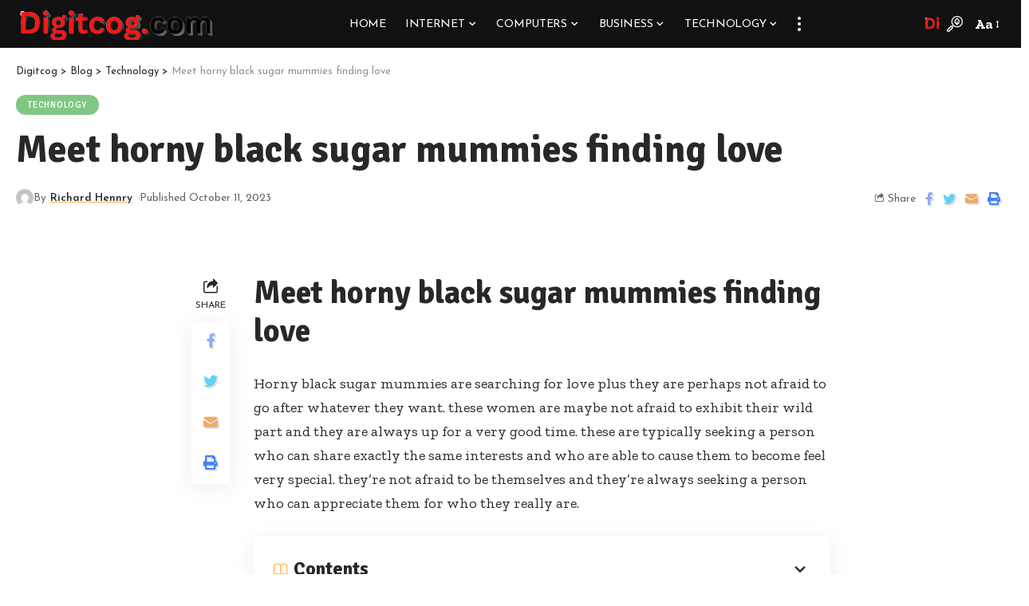

--- FILE ---
content_type: text/html; charset=UTF-8
request_url: https://digitcog.com/meet-horny-black-sugar-mummies-finding-love/
body_size: 17065
content:
<!DOCTYPE html>
<html lang="en-US">
<head>
    <meta charset="UTF-8">
    <meta http-equiv="X-UA-Compatible" content="IE=edge">
    <meta name="viewport" content="width=device-width, initial-scale=1">
    <link rel="profile" href="https://gmpg.org/xfn/11">
	<meta name='robots' content='index, follow, max-image-preview:large, max-snippet:-1, max-video-preview:-1' />

	<!-- This site is optimized with the Yoast SEO Premium plugin v19.4 (Yoast SEO v23.2) - https://yoast.com/wordpress/plugins/seo/ -->
	<title>Meet horny black sugar mummies finding love</title>
	<link rel="preconnect" href="https://fonts.gstatic.com" crossorigin><link rel="preload" as="style" onload="this.onload=null;this.rel='stylesheet'" id="rb-preload-gfonts" href="https://fonts.googleapis.com/css?family=Zilla+Slab%3A400%2C500%2C600%2C700%2C300italic%2C400italic%2C500italic%2C600italic%2C700italic%7CSignika%3A700%2C500%2C600%7CJosefin+Sans%3A400%2C600%2C700%7CJosefin+Slab%3A600&amp;display=swap" crossorigin><noscript><link rel="stylesheet" href="https://fonts.googleapis.com/css?family=Zilla+Slab%3A400%2C500%2C600%2C700%2C300italic%2C400italic%2C500italic%2C600italic%2C700italic%7CSignika%3A700%2C500%2C600%7CJosefin+Sans%3A400%2C600%2C700%7CJosefin+Slab%3A600&amp;display=swap"></noscript><link rel="canonical" href="https://digitcog.com/meet-horny-black-sugar-mummies-finding-love/" />
	<meta property="og:locale" content="en_US" />
	<meta property="og:type" content="article" />
	<meta property="og:title" content="Meet horny black sugar mummies finding love" />
	<meta property="og:description" content="Meet horny black sugar mummies finding love Horny black sugar mummies are searching for love plus they are perhaps not afraid to go after whatever they want. these women are maybe not afraid to exhibit their wild part and they are always up for a very good time. these are typically seeking a person who [&hellip;]" />
	<meta property="og:url" content="https://digitcog.com/meet-horny-black-sugar-mummies-finding-love/" />
	<meta property="og:site_name" content="Digitcog" />
	<meta property="article:published_time" content="2023-10-11T13:32:00+00:00" />
	<meta name="author" content="Richard Hennry" />
	<meta name="twitter:card" content="summary_large_image" />
	<meta name="twitter:label1" content="Written by" />
	<meta name="twitter:data1" content="Richard Hennry" />
	<meta name="twitter:label2" content="Est. reading time" />
	<meta name="twitter:data2" content="6 minutes" />
	<script type="application/ld+json" class="yoast-schema-graph">{"@context":"https://schema.org","@graph":[{"@type":"Article","@id":"https://digitcog.com/meet-horny-black-sugar-mummies-finding-love/#article","isPartOf":{"@id":"https://digitcog.com/meet-horny-black-sugar-mummies-finding-love/"},"author":{"name":"Richard Hennry","@id":"https://digitcog.com/#/schema/person/aaa355c9815116d914385226ccd298e7"},"headline":"Meet horny black sugar mummies finding love","datePublished":"2023-10-11T13:32:00+00:00","dateModified":"2023-10-11T13:32:00+00:00","mainEntityOfPage":{"@id":"https://digitcog.com/meet-horny-black-sugar-mummies-finding-love/"},"wordCount":1188,"publisher":{"@id":"https://digitcog.com/#organization"},"articleSection":["Technology"],"inLanguage":"en-US"},{"@type":"WebPage","@id":"https://digitcog.com/meet-horny-black-sugar-mummies-finding-love/","url":"https://digitcog.com/meet-horny-black-sugar-mummies-finding-love/","name":"Meet horny black sugar mummies finding love","isPartOf":{"@id":"https://digitcog.com/#website"},"datePublished":"2023-10-11T13:32:00+00:00","dateModified":"2023-10-11T13:32:00+00:00","breadcrumb":{"@id":"https://digitcog.com/meet-horny-black-sugar-mummies-finding-love/#breadcrumb"},"inLanguage":"en-US","potentialAction":[{"@type":"ReadAction","target":["https://digitcog.com/meet-horny-black-sugar-mummies-finding-love/"]}]},{"@type":"BreadcrumbList","@id":"https://digitcog.com/meet-horny-black-sugar-mummies-finding-love/#breadcrumb","itemListElement":[{"@type":"ListItem","position":1,"name":"Home","item":"https://digitcog.com/"},{"@type":"ListItem","position":2,"name":"Meet horny black sugar mummies finding love"}]},{"@type":"WebSite","@id":"https://digitcog.com/#website","url":"https://digitcog.com/","name":"Digitcog","description":"Know about technology, health tips, news and reviews, cryptocurrency, and others","publisher":{"@id":"https://digitcog.com/#organization"},"potentialAction":[{"@type":"SearchAction","target":{"@type":"EntryPoint","urlTemplate":"https://digitcog.com/?s={search_term_string}"},"query-input":"required name=search_term_string"}],"inLanguage":"en-US"},{"@type":"Organization","@id":"https://digitcog.com/#organization","name":"Digitcog","url":"https://digitcog.com/","logo":{"@type":"ImageObject","inLanguage":"en-US","@id":"https://digitcog.com/#/schema/logo/image/","url":"https://digitcog.com/wp-content/uploads/2022/11/Trapboxed.com-2.png","contentUrl":"https://digitcog.com/wp-content/uploads/2022/11/Trapboxed.com-2.png","width":200,"height":200,"caption":"Digitcog"},"image":{"@id":"https://digitcog.com/#/schema/logo/image/"}},{"@type":"Person","@id":"https://digitcog.com/#/schema/person/aaa355c9815116d914385226ccd298e7","name":"Richard Hennry","image":{"@type":"ImageObject","inLanguage":"en-US","@id":"https://digitcog.com/#/schema/person/image/","url":"https://secure.gravatar.com/avatar/eeab680707eff3e87bae06c7f83825fd3b2a3686afe2ed7020fb4a7ac93ada4b?s=96&d=mm&r=g","contentUrl":"https://secure.gravatar.com/avatar/eeab680707eff3e87bae06c7f83825fd3b2a3686afe2ed7020fb4a7ac93ada4b?s=96&d=mm&r=g","caption":"Richard Hennry"},"description":"I am an SEO and content writer, and blogger who has lots of experience in the field with a lot of successes to date.","sameAs":["https://digitcog.com"],"url":"https://digitcog.com/author/richardking/"}]}</script>
	<!-- / Yoast SEO Premium plugin. -->


<link rel="alternate" type="application/rss+xml" title="Digitcog &raquo; Feed" href="https://digitcog.com/feed/" />
<link rel="alternate" type="application/rss+xml" title="Digitcog &raquo; Comments Feed" href="https://digitcog.com/comments/feed/" />
<link rel="alternate" type="application/rss+xml" title="Digitcog &raquo; Meet horny black sugar mummies finding love Comments Feed" href="https://digitcog.com/meet-horny-black-sugar-mummies-finding-love/feed/" />
<link rel="alternate" title="oEmbed (JSON)" type="application/json+oembed" href="https://digitcog.com/wp-json/oembed/1.0/embed?url=https%3A%2F%2Fdigitcog.com%2Fmeet-horny-black-sugar-mummies-finding-love%2F" />
<link rel="alternate" title="oEmbed (XML)" type="text/xml+oembed" href="https://digitcog.com/wp-json/oembed/1.0/embed?url=https%3A%2F%2Fdigitcog.com%2Fmeet-horny-black-sugar-mummies-finding-love%2F&#038;format=xml" />
            <link rel="pingback" href="https://digitcog.com/xmlrpc.php"/>
		<script type="application/ld+json">{"@context":"https://schema.org","@type":"Organization","legalName":"Digitcog","url":"https://digitcog.com/"}</script>
<style id='wp-img-auto-sizes-contain-inline-css'>
img:is([sizes=auto i],[sizes^="auto," i]){contain-intrinsic-size:3000px 1500px}
/*# sourceURL=wp-img-auto-sizes-contain-inline-css */
</style>
<style id='wp-emoji-styles-inline-css'>

	img.wp-smiley, img.emoji {
		display: inline !important;
		border: none !important;
		box-shadow: none !important;
		height: 1em !important;
		width: 1em !important;
		margin: 0 0.07em !important;
		vertical-align: -0.1em !important;
		background: none !important;
		padding: 0 !important;
	}
/*# sourceURL=wp-emoji-styles-inline-css */
</style>
<link rel='stylesheet' id='wp-block-library-css' href='https://digitcog.com/wp-includes/css/dist/block-library/style.min.css?ver=6.9' media='all' />
<style id='global-styles-inline-css'>
:root{--wp--preset--aspect-ratio--square: 1;--wp--preset--aspect-ratio--4-3: 4/3;--wp--preset--aspect-ratio--3-4: 3/4;--wp--preset--aspect-ratio--3-2: 3/2;--wp--preset--aspect-ratio--2-3: 2/3;--wp--preset--aspect-ratio--16-9: 16/9;--wp--preset--aspect-ratio--9-16: 9/16;--wp--preset--color--black: #000000;--wp--preset--color--cyan-bluish-gray: #abb8c3;--wp--preset--color--white: #ffffff;--wp--preset--color--pale-pink: #f78da7;--wp--preset--color--vivid-red: #cf2e2e;--wp--preset--color--luminous-vivid-orange: #ff6900;--wp--preset--color--luminous-vivid-amber: #fcb900;--wp--preset--color--light-green-cyan: #7bdcb5;--wp--preset--color--vivid-green-cyan: #00d084;--wp--preset--color--pale-cyan-blue: #8ed1fc;--wp--preset--color--vivid-cyan-blue: #0693e3;--wp--preset--color--vivid-purple: #9b51e0;--wp--preset--gradient--vivid-cyan-blue-to-vivid-purple: linear-gradient(135deg,rgb(6,147,227) 0%,rgb(155,81,224) 100%);--wp--preset--gradient--light-green-cyan-to-vivid-green-cyan: linear-gradient(135deg,rgb(122,220,180) 0%,rgb(0,208,130) 100%);--wp--preset--gradient--luminous-vivid-amber-to-luminous-vivid-orange: linear-gradient(135deg,rgb(252,185,0) 0%,rgb(255,105,0) 100%);--wp--preset--gradient--luminous-vivid-orange-to-vivid-red: linear-gradient(135deg,rgb(255,105,0) 0%,rgb(207,46,46) 100%);--wp--preset--gradient--very-light-gray-to-cyan-bluish-gray: linear-gradient(135deg,rgb(238,238,238) 0%,rgb(169,184,195) 100%);--wp--preset--gradient--cool-to-warm-spectrum: linear-gradient(135deg,rgb(74,234,220) 0%,rgb(151,120,209) 20%,rgb(207,42,186) 40%,rgb(238,44,130) 60%,rgb(251,105,98) 80%,rgb(254,248,76) 100%);--wp--preset--gradient--blush-light-purple: linear-gradient(135deg,rgb(255,206,236) 0%,rgb(152,150,240) 100%);--wp--preset--gradient--blush-bordeaux: linear-gradient(135deg,rgb(254,205,165) 0%,rgb(254,45,45) 50%,rgb(107,0,62) 100%);--wp--preset--gradient--luminous-dusk: linear-gradient(135deg,rgb(255,203,112) 0%,rgb(199,81,192) 50%,rgb(65,88,208) 100%);--wp--preset--gradient--pale-ocean: linear-gradient(135deg,rgb(255,245,203) 0%,rgb(182,227,212) 50%,rgb(51,167,181) 100%);--wp--preset--gradient--electric-grass: linear-gradient(135deg,rgb(202,248,128) 0%,rgb(113,206,126) 100%);--wp--preset--gradient--midnight: linear-gradient(135deg,rgb(2,3,129) 0%,rgb(40,116,252) 100%);--wp--preset--font-size--small: 13px;--wp--preset--font-size--medium: 20px;--wp--preset--font-size--large: 36px;--wp--preset--font-size--x-large: 42px;--wp--preset--spacing--20: 0.44rem;--wp--preset--spacing--30: 0.67rem;--wp--preset--spacing--40: 1rem;--wp--preset--spacing--50: 1.5rem;--wp--preset--spacing--60: 2.25rem;--wp--preset--spacing--70: 3.38rem;--wp--preset--spacing--80: 5.06rem;--wp--preset--shadow--natural: 6px 6px 9px rgba(0, 0, 0, 0.2);--wp--preset--shadow--deep: 12px 12px 50px rgba(0, 0, 0, 0.4);--wp--preset--shadow--sharp: 6px 6px 0px rgba(0, 0, 0, 0.2);--wp--preset--shadow--outlined: 6px 6px 0px -3px rgb(255, 255, 255), 6px 6px rgb(0, 0, 0);--wp--preset--shadow--crisp: 6px 6px 0px rgb(0, 0, 0);}:where(.is-layout-flex){gap: 0.5em;}:where(.is-layout-grid){gap: 0.5em;}body .is-layout-flex{display: flex;}.is-layout-flex{flex-wrap: wrap;align-items: center;}.is-layout-flex > :is(*, div){margin: 0;}body .is-layout-grid{display: grid;}.is-layout-grid > :is(*, div){margin: 0;}:where(.wp-block-columns.is-layout-flex){gap: 2em;}:where(.wp-block-columns.is-layout-grid){gap: 2em;}:where(.wp-block-post-template.is-layout-flex){gap: 1.25em;}:where(.wp-block-post-template.is-layout-grid){gap: 1.25em;}.has-black-color{color: var(--wp--preset--color--black) !important;}.has-cyan-bluish-gray-color{color: var(--wp--preset--color--cyan-bluish-gray) !important;}.has-white-color{color: var(--wp--preset--color--white) !important;}.has-pale-pink-color{color: var(--wp--preset--color--pale-pink) !important;}.has-vivid-red-color{color: var(--wp--preset--color--vivid-red) !important;}.has-luminous-vivid-orange-color{color: var(--wp--preset--color--luminous-vivid-orange) !important;}.has-luminous-vivid-amber-color{color: var(--wp--preset--color--luminous-vivid-amber) !important;}.has-light-green-cyan-color{color: var(--wp--preset--color--light-green-cyan) !important;}.has-vivid-green-cyan-color{color: var(--wp--preset--color--vivid-green-cyan) !important;}.has-pale-cyan-blue-color{color: var(--wp--preset--color--pale-cyan-blue) !important;}.has-vivid-cyan-blue-color{color: var(--wp--preset--color--vivid-cyan-blue) !important;}.has-vivid-purple-color{color: var(--wp--preset--color--vivid-purple) !important;}.has-black-background-color{background-color: var(--wp--preset--color--black) !important;}.has-cyan-bluish-gray-background-color{background-color: var(--wp--preset--color--cyan-bluish-gray) !important;}.has-white-background-color{background-color: var(--wp--preset--color--white) !important;}.has-pale-pink-background-color{background-color: var(--wp--preset--color--pale-pink) !important;}.has-vivid-red-background-color{background-color: var(--wp--preset--color--vivid-red) !important;}.has-luminous-vivid-orange-background-color{background-color: var(--wp--preset--color--luminous-vivid-orange) !important;}.has-luminous-vivid-amber-background-color{background-color: var(--wp--preset--color--luminous-vivid-amber) !important;}.has-light-green-cyan-background-color{background-color: var(--wp--preset--color--light-green-cyan) !important;}.has-vivid-green-cyan-background-color{background-color: var(--wp--preset--color--vivid-green-cyan) !important;}.has-pale-cyan-blue-background-color{background-color: var(--wp--preset--color--pale-cyan-blue) !important;}.has-vivid-cyan-blue-background-color{background-color: var(--wp--preset--color--vivid-cyan-blue) !important;}.has-vivid-purple-background-color{background-color: var(--wp--preset--color--vivid-purple) !important;}.has-black-border-color{border-color: var(--wp--preset--color--black) !important;}.has-cyan-bluish-gray-border-color{border-color: var(--wp--preset--color--cyan-bluish-gray) !important;}.has-white-border-color{border-color: var(--wp--preset--color--white) !important;}.has-pale-pink-border-color{border-color: var(--wp--preset--color--pale-pink) !important;}.has-vivid-red-border-color{border-color: var(--wp--preset--color--vivid-red) !important;}.has-luminous-vivid-orange-border-color{border-color: var(--wp--preset--color--luminous-vivid-orange) !important;}.has-luminous-vivid-amber-border-color{border-color: var(--wp--preset--color--luminous-vivid-amber) !important;}.has-light-green-cyan-border-color{border-color: var(--wp--preset--color--light-green-cyan) !important;}.has-vivid-green-cyan-border-color{border-color: var(--wp--preset--color--vivid-green-cyan) !important;}.has-pale-cyan-blue-border-color{border-color: var(--wp--preset--color--pale-cyan-blue) !important;}.has-vivid-cyan-blue-border-color{border-color: var(--wp--preset--color--vivid-cyan-blue) !important;}.has-vivid-purple-border-color{border-color: var(--wp--preset--color--vivid-purple) !important;}.has-vivid-cyan-blue-to-vivid-purple-gradient-background{background: var(--wp--preset--gradient--vivid-cyan-blue-to-vivid-purple) !important;}.has-light-green-cyan-to-vivid-green-cyan-gradient-background{background: var(--wp--preset--gradient--light-green-cyan-to-vivid-green-cyan) !important;}.has-luminous-vivid-amber-to-luminous-vivid-orange-gradient-background{background: var(--wp--preset--gradient--luminous-vivid-amber-to-luminous-vivid-orange) !important;}.has-luminous-vivid-orange-to-vivid-red-gradient-background{background: var(--wp--preset--gradient--luminous-vivid-orange-to-vivid-red) !important;}.has-very-light-gray-to-cyan-bluish-gray-gradient-background{background: var(--wp--preset--gradient--very-light-gray-to-cyan-bluish-gray) !important;}.has-cool-to-warm-spectrum-gradient-background{background: var(--wp--preset--gradient--cool-to-warm-spectrum) !important;}.has-blush-light-purple-gradient-background{background: var(--wp--preset--gradient--blush-light-purple) !important;}.has-blush-bordeaux-gradient-background{background: var(--wp--preset--gradient--blush-bordeaux) !important;}.has-luminous-dusk-gradient-background{background: var(--wp--preset--gradient--luminous-dusk) !important;}.has-pale-ocean-gradient-background{background: var(--wp--preset--gradient--pale-ocean) !important;}.has-electric-grass-gradient-background{background: var(--wp--preset--gradient--electric-grass) !important;}.has-midnight-gradient-background{background: var(--wp--preset--gradient--midnight) !important;}.has-small-font-size{font-size: var(--wp--preset--font-size--small) !important;}.has-medium-font-size{font-size: var(--wp--preset--font-size--medium) !important;}.has-large-font-size{font-size: var(--wp--preset--font-size--large) !important;}.has-x-large-font-size{font-size: var(--wp--preset--font-size--x-large) !important;}
/*# sourceURL=global-styles-inline-css */
</style>

<style id='classic-theme-styles-inline-css'>
/*! This file is auto-generated */
.wp-block-button__link{color:#fff;background-color:#32373c;border-radius:9999px;box-shadow:none;text-decoration:none;padding:calc(.667em + 2px) calc(1.333em + 2px);font-size:1.125em}.wp-block-file__button{background:#32373c;color:#fff;text-decoration:none}
/*# sourceURL=/wp-includes/css/classic-themes.min.css */
</style>

<link rel='stylesheet' id='foxiz-main-css' href='https://digitcog.com/wp-content/themes/foxiz/assets/css/main.css?ver=1.6.8' media='all' />
<link rel='stylesheet' id='foxiz-print-css' href='https://digitcog.com/wp-content/themes/foxiz/assets/css/print.css?ver=1.6.8' media='all' />
<link rel='stylesheet' id='foxiz-style-css' href='https://digitcog.com/wp-content/themes/foxiz/style.css?ver=1.6.8' media='all' />
<style id='foxiz-style-inline-css'>
:root {--body-family:Zilla Slab;--body-fweight:400;--body-fsize:18px;--h1-family:Signika;--h1-fweight:700;--h2-family:Signika;--h2-fweight:700;--h3-family:Signika;--h3-fweight:700;--h3-fsize:24px;--h4-family:Signika;--h4-fweight:700;--h4-fsize:18px;--h5-family:Signika;--h5-fweight:700;--h5-fsize:15px;--h6-family:Signika;--h6-fweight:700;--h6-fsize:14px;--cat-family:Signika;--cat-fweight:500;--cat-transform:uppercase;--cat-fsize:11px;--meta-family:Josefin Sans;--meta-fweight:400;--meta-fsize:12px;--meta-b-family:Josefin Sans;--meta-b-fweight:600;--input-family:Josefin Sans;--input-fweight:400;--btn-family:Josefin Sans;--btn-fweight:600;--menu-family:Josefin Sans;--menu-fweight:400;--menu-transform:uppercase;--menu-fsize:14px;--submenu-family:Josefin Sans;--submenu-fweight:400;--submenu-fsize:14px;--dwidgets-family:Josefin Sans;--dwidgets-fweight:400;--dwidgets-fsize:14px;--headline-family:Signika;--headline-fweight:700;--headline-fsize:48px;--tagline-family:Josefin Sans;--tagline-fweight:400;--tagline-fsize:24px;--heading-family:Signika;--heading-fweight:600;--quote-family:Josefin Sans;--quote-fweight:700;--headline-s-fsize : 40px;--tagline-s-fsize : 24px;}@media (max-width: 1024px) {body {--body-fsize : 17px;--h3-fsize : 20px;--h4-fsize : 16px;--h5-fsize : 14px;--h6-fsize : 13px;--cat-fsize : 10px;--dwidgets-fsize : 14px;--headline-fsize : 38px;--headline-s-fsize : 38px;--tagline-fsize : 20px;--tagline-s-fsize : 20px;}}@media (max-width: 767px) {body {--body-fsize : 17px;--h3-fsize : 18px;--h4-fsize : 15px;--h5-fsize : 14px;--h6-fsize : 13px;--cat-fsize : 10px;--dwidgets-fsize : 14px;--headline-fsize : 32px;--headline-s-fsize : 32px;--tagline-fsize : 16px;--tagline-s-fsize : 16px;}}:root {--g-color :#ffb244;--g-color-90 :#ffb244e6;}.is-hd-1, .is-hd-2, .is-hd-3 {--nav-bg: #111111;--nav-bg-from: #111111;--nav-bg-to: #111111;--subnav-bg: #111111;--subnav-bg-from: #111111;--subnav-bg-to: #111111;--nav-color :#ffffff;--nav-color-10 :#ffffff1a;--subnav-color :#ffffff;--subnav-color-10 :#ffffff1a;}[data-theme="dark"].is-hd-4 {--nav-bg: #191c20;--nav-bg-from: #191c20;--nav-bg-to: #191c20;}.p-category.category-id-1, .meta-category .category-1 {--cat-highlight : #81c784;--cat-highlight-90 : #81c784e6;}.category-1 .blog-content {--heading-sub-color : #81c784;}.is-cbox-1 {--cbox-bg : #81c784e6;}.p-category.category-id-9, .meta-category .category-9 {--cat-highlight : #ec407a;--cat-highlight-90 : #ec407ae6;}.category-9 .blog-content {--heading-sub-color : #ec407a;}.is-cbox-9 {--cbox-bg : #ec407ae6;}.p-category.category-id-8, .meta-category .category-8 {--cat-highlight : #d4e157;--cat-highlight-90 : #d4e157e6;}.category-8 .blog-content {--heading-sub-color : #d4e157;}.is-cbox-8 {--cbox-bg : #d4e157e6;}.p-category.category-id-7, .meta-category .category-7 {--cat-highlight : #f7bc56;--cat-highlight-90 : #f7bc56e6;}.category-7 .blog-content {--heading-sub-color : #f7bc56;}.is-cbox-7 {--cbox-bg : #f7bc56e6;}.p-category.category-id-10, .meta-category .category-10 {--cat-highlight : #a36eff;--cat-highlight-90 : #a36effe6;}.category-10 .blog-content {--heading-sub-color : #a36eff;}.is-cbox-10 {--cbox-bg : #a36effe6;}.p-category.category-id-11, .meta-category .category-11 {--cat-highlight : #ff7043;--cat-highlight-90 : #ff7043e6;}.category-11 .blog-content {--heading-sub-color : #ff7043;}.is-cbox-11 {--cbox-bg : #ff7043e6;}:root {--max-width-wo-sb : 860px;--hyperlink-line-color :var(--g-color);--flogo-height :100px;}.breadcrumb-inner, .woocommerce-breadcrumb { font-family:Josefin Sans;font-weight:400;}.p-readmore { font-family:Josefin Sans;font-weight:600;}.mobile-menu > li > a  { font-family:Josefin Sans;font-weight:400;font-size:16px;}.mobile-menu .sub-menu a { font-family:Josefin Slab;font-weight:600;font-size:16px;}.mobile-qview a { font-family:Josefin Sans;font-weight:600;font-size:16px;}.search-header:before { background-repeat : no-repeat;background-size : cover;background-image : url(https://foxiz.themeruby.com/food/wp-content/uploads/sites/5/2022/02/search-bg-2.jpg);background-attachment : scroll;background-position : center center;}[data-theme="dark"] .search-header:before { background-repeat : no-repeat;background-size : cover;background-image : url(https://foxiz.themeruby.com/food/wp-content/uploads/sites/5/2022/02/search-bgd-2.jpg);background-attachment : scroll;background-position : center center;}.footer-has-bg { background-repeat : no-repeat;background-size : cover;background-attachment : scroll;background-position : center top;}[data-theme="dark"] .footer-has-bg { }.copyright-menu a { font-size:13px; }.footer-col .widget_nav_menu a > span { font-size:13px; }#amp-mobile-version-switcher { display: none; }.search-icon-svg { -webkit-mask-image: url(https://digitcog.com/wp-content/uploads/2023/01/food-search.svg);mask-image: url(https://digitcog.com/wp-content/uploads/2023/01/food-search.svg); }.login-icon-svg { background-image: url(https://digitcog.com/wp-content/uploads/2022/11/trapboxed__2_-removebg-preview.png); background-size: cover; background-color: transparent; }
/*# sourceURL=foxiz-style-inline-css */
</style>
<script src="https://digitcog.com/wp-includes/js/jquery/jquery.min.js?ver=3.7.1" id="jquery-core-js"></script>
<script src="https://digitcog.com/wp-includes/js/jquery/jquery-migrate.min.js?ver=3.4.1" id="jquery-migrate-js"></script>
<script src="https://digitcog.com/wp-content/themes/foxiz/assets/js/highlight-share.js?ver=1" id="highlight-share-js"></script>
<link rel="https://api.w.org/" href="https://digitcog.com/wp-json/" /><link rel="alternate" title="JSON" type="application/json" href="https://digitcog.com/wp-json/wp/v2/posts/3894" /><link rel="EditURI" type="application/rsd+xml" title="RSD" href="https://digitcog.com/xmlrpc.php?rsd" />
<meta name="generator" content="WordPress 6.9" />
<link rel='shortlink' href='https://digitcog.com/?p=3894' />
<!-- HubSpot WordPress Plugin v11.1.34: embed JS disabled as a portalId has not yet been configured --><meta name="generator" content="Elementor 3.23.4; features: e_optimized_css_loading, additional_custom_breakpoints, e_lazyload; settings: css_print_method-external, google_font-enabled, font_display-swap">
<script type="application/ld+json">{"@context":"https://schema.org","@type":"WebSite","@id":"https://digitcog.com/#website","url":"https://digitcog.com/","name":"Digitcog","potentialAction":{"@type":"SearchAction","target":"https://digitcog.com/?s={search_term_string}","query-input":"required name=search_term_string"}}</script>
			<style>
				.e-con.e-parent:nth-of-type(n+4):not(.e-lazyloaded):not(.e-no-lazyload),
				.e-con.e-parent:nth-of-type(n+4):not(.e-lazyloaded):not(.e-no-lazyload) * {
					background-image: none !important;
				}
				@media screen and (max-height: 1024px) {
					.e-con.e-parent:nth-of-type(n+3):not(.e-lazyloaded):not(.e-no-lazyload),
					.e-con.e-parent:nth-of-type(n+3):not(.e-lazyloaded):not(.e-no-lazyload) * {
						background-image: none !important;
					}
				}
				@media screen and (max-height: 640px) {
					.e-con.e-parent:nth-of-type(n+2):not(.e-lazyloaded):not(.e-no-lazyload),
					.e-con.e-parent:nth-of-type(n+2):not(.e-lazyloaded):not(.e-no-lazyload) * {
						background-image: none !important;
					}
				}
			</style>
			            <meta property="og:title" content="Meet horny black sugar mummies finding love"/>
            <meta property="og:url" content="https://digitcog.com/meet-horny-black-sugar-mummies-finding-love/"/>
            <meta property="og:site_name" content="Digitcog"/>
						                <meta property="og:type" content="article"/>
                <meta property="article:published_time" content="2023-10-11T13:32:00+00:00"/>
                <meta property="article:modified_time" content="2023-10-11T13:32:00+00:00"/>
                <meta name="author" content="Richard Hennry"/>
                <meta name="twitter:card" content="summary_large_image"/>
                <meta name="twitter:creator" content="@Digitcog"/>
                <meta name="twitter:label1" content="Written by"/>
                <meta name="twitter:data1" content="Richard Hennry"/>
				                <meta name="twitter:label2" content="Est. reading time"/>
                <meta name="twitter:data2" content="9 minutes"/>
			<link rel="icon" href="https://digitcog.com/wp-content/uploads/2022/11/digitcog.com_.png" sizes="32x32" />
<link rel="icon" href="https://digitcog.com/wp-content/uploads/2022/11/digitcog.com_.png" sizes="192x192" />
<link rel="apple-touch-icon" href="https://digitcog.com/wp-content/uploads/2022/11/digitcog.com_.png" />
<meta name="msapplication-TileImage" content="https://digitcog.com/wp-content/uploads/2022/11/digitcog.com_.png" />

	
</head>
<body class="wp-singular post-template-default single single-post postid-3894 single-format-standard wp-embed-responsive wp-theme-foxiz elementor-default elementor-kit-10 menu-ani-1 hover-ani-5 is-rm-1 wc-res-list is-hd-3 is-standard-1 is-backtop none-m-backtop is-mstick is-smart-sticky yes-tstick sync-bookmarks" data-theme="default">
<div class="site-outer">
	        <header id="site-header" class="header-wrap rb-section header-set-1 header-3 header-fw style-none has-quick-menu">
			        <div class="reading-indicator"><span id="reading-progress"></span></div>
		            <div id="navbar-outer" class="navbar-outer">
                <div id="sticky-holder" class="sticky-holder">
                    <div class="navbar-wrap">
                        <div class="rb-container edge-padding">
                            <div class="navbar-inner">
                                <div class="navbar-left">
									        <div class="logo-wrap is-image-logo site-branding">
            <a href="https://digitcog.com/" class="logo" title="Digitcog">
				<img class="logo-default" height="40" width="250" src="https://digitcog.com/wp-content/uploads/2022/11/trapboxed__2_-removebg-preview.png" alt="Digitcog">            </a>
        </div>
		                                </div>
                                <div class="navbar-center">
									        <nav id="site-navigation" class="main-menu-wrap" aria-label="main menu"><ul id="menu-main-menu-1" class="main-menu rb-menu large-menu" itemscope itemtype="https://www.schema.org/SiteNavigationElement"><li class="menu-item menu-item-type-post_type menu-item-object-page menu-item-home menu-item-3147"><a href="https://digitcog.com/"><span>Home</span></a></li>
<li class="menu-item menu-item-type-taxonomy menu-item-object-category menu-item-has-children menu-item-2969"><a href="https://digitcog.com/internet/"><span>Internet</span></a>
<ul class="sub-menu">
	<li id="menu-item-2953" class="menu-item menu-item-type-taxonomy menu-item-object-category menu-item-2953"><a href="https://digitcog.com/digital-marketing/"><span>Digital Marketing</span></a></li>
	<li id="menu-item-2963" class="menu-item menu-item-type-taxonomy menu-item-object-category menu-item-2963"><a href="https://digitcog.com/social-media/"><span>Social Media</span></a></li>
</ul>
</li>
<li class="menu-item menu-item-type-taxonomy menu-item-object-category menu-item-has-children menu-item-2952"><a href="https://digitcog.com/computers/"><span>Computers</span></a>
<ul class="sub-menu">
	<li id="menu-item-2957" class="menu-item menu-item-type-taxonomy menu-item-object-category menu-item-2957"><a href="https://digitcog.com/gaming/"><span>Gaming</span></a></li>
	<li id="menu-item-2960" class="menu-item menu-item-type-taxonomy menu-item-object-category menu-item-2960"><a href="https://digitcog.com/mac/"><span>Mac</span></a></li>
	<li id="menu-item-2967" class="menu-item menu-item-type-taxonomy menu-item-object-category menu-item-2967"><a href="https://digitcog.com/windows/"><span>Windows</span></a></li>
</ul>
</li>
<li class="menu-item menu-item-type-taxonomy menu-item-object-category menu-item-has-children menu-item-2951"><a href="https://digitcog.com/business/"><span>Business</span></a>
<ul class="sub-menu">
	<li id="menu-item-2955" class="menu-item menu-item-type-taxonomy menu-item-object-category menu-item-2955"><a href="https://digitcog.com/finance/"><span>Finance</span></a></li>
	<li id="menu-item-2964" class="menu-item menu-item-type-taxonomy menu-item-object-category menu-item-2964"><a href="https://digitcog.com/startups/"><span>StartUps</span></a></li>
</ul>
</li>
<li class="menu-item menu-item-type-taxonomy menu-item-object-category current-post-ancestor current-menu-parent current-post-parent menu-item-has-children menu-item-2965"><a href="https://digitcog.com/technology/"><span>Technology</span></a>
<ul class="sub-menu">
	<li id="menu-item-2956" class="menu-item menu-item-type-taxonomy menu-item-object-category menu-item-2956"><a href="https://digitcog.com/gadgets/"><span>Gadgets</span></a></li>
	<li id="menu-item-2961" class="menu-item menu-item-type-taxonomy menu-item-object-category menu-item-2961"><a href="https://digitcog.com/news/"><span>News</span></a></li>
	<li id="menu-item-2962" class="menu-item menu-item-type-taxonomy menu-item-object-category menu-item-2962"><a href="https://digitcog.com/reviews/"><span>Reviews</span></a></li>
	<li id="menu-item-2968" class="menu-item menu-item-type-taxonomy menu-item-object-category menu-item-2968"><a href="https://digitcog.com/how-to/"><span>How To</span></a></li>
</ul>
</li>
</ul></nav>
		        <div class="more-section-outer menu-has-child-flex menu-has-child-mega-columns layout-col-3">
            <a class="more-trigger icon-holder" href="#" data-title="More">
                <span class="dots-icon"><span></span><span></span><span></span></span>
            </a>
            <div id="rb-more" class="more-section flex-dropdown">
                <div class="more-section-inner">
                    <div class="more-content">
						        <div class="header-search-form live-search-form">
			                <span class="h5">Search</span>
			                <div class="live-search-form-outer">
					        <form method="get" action="https://digitcog.com/" class="rb-search-form">
            <div class="search-form-inner">
				                    <span class="search-icon"><span class="search-icon-svg"></span></span>
				                <span class="search-text"><input type="text" class="field" placeholder="Search Recipes, How Tos, Tips..." value="" name="s"/></span>
                <span class="rb-search-submit"><input type="submit" value="Search"/>                        <i class="rbi rbi-cright"></i></span>
            </div>
        </form>
	                    <span class="live-search-animation rb-loader"></span>
                    <div class="live-search-absolute live-search-response"></div>
                </div>
			        </div>
		                            <div class="mega-columns">
								                            </div>
						                    </div>
					                        <div class="collapse-footer">
							                                <div class="collapse-copyright">© 2022 Foxiz News Network. Ruby Design Company. All Rights Reserved.</div>
							                        </div>
					                </div>
            </div>
        </div>
		        <div id="s-title-sticky" class="s-title-sticky">
            <div class="s-title-sticky-left">
                <span class="sticky-title-label">Reading:</span>
                <span class="h4 sticky-title">Meet horny black sugar mummies finding love</span>
            </div>
			        <div class="sticky-share-list">
            <div class="t-shared-header meta-text">
                <i class="rbi rbi-share"></i>                    <span class="share-label">Share</span>            </div>
            <div class="sticky-share-list-items effect-fadeout is-color">            <a class="share-action share-trigger icon-facebook" href="https://www.facebook.com/sharer.php?u=https%3A%2F%2Fdigitcog.com%2Fmeet-horny-black-sugar-mummies-finding-love%2F" data-title="Facebook" data-gravity=n rel="nofollow"><i class="rbi rbi-facebook"></i></a>
		        <a class="share-action share-trigger icon-twitter" href="https://twitter.com/intent/tweet?text=Meet+horny+black+sugar+mummies+finding+love&amp;url=https%3A%2F%2Fdigitcog.com%2Fmeet-horny-black-sugar-mummies-finding-love%2F&amp;via=Digitcog" data-title="Twitter" data-gravity=n rel="nofollow">
            <i class="rbi rbi-twitter"></i></a>            <a class="share-action icon-email" href="mailto:?subject=Meet%20horny%20black%20sugar%20mummies%20finding%20love%20BODY=I%20found%20this%20article%20interesting%20and%20thought%20of%20sharing%20it%20with%20you.%20Check%20it%20out:%20https://digitcog.com/meet-horny-black-sugar-mummies-finding-love/" data-title="Email" data-gravity=n rel="nofollow">
            <i class="rbi rbi-email"></i></a>
		            <a class="share-action live-tooltip icon-copy copy-trigger" href="#" data-copied="Copied!" data-link="https://digitcog.com/meet-horny-black-sugar-mummies-finding-love/" rel="nofollow" data-copy="Copy Link" data-gravity=n><i class="rbi rbi-link-o"></i></a>
		            <a class="share-action icon-print" rel="nofollow" href="javascript:if(window.print)window.print()" data-title="Print" data-gravity=n><i class="rbi rbi-print"></i></a>
		</div>
        </div>
		        </div>
	                                </div>
                                <div class="navbar-right">
									        <div class="wnav-holder widget-h-login header-dropdown-outer">
							                    <a href="https://digitcog.com/wp-login.php?redirect_to=https%3A%2F%2Fdigitcog.com%2Fmeet-horny-black-sugar-mummies-finding-love" class="login-toggle is-login header-element" data-title="Sign In"><span class="login-icon-svg"></span></a>
							        </div>
	        <div class="wnav-holder w-header-search header-dropdown-outer">
            <a href="#" data-title="Search" class="icon-holder header-element search-btn search-trigger">
				<span class="search-icon-svg"></span>	                        </a>
			<div class="header-dropdown">
                    <div class="header-search-form live-search-form">
						        <form method="get" action="https://digitcog.com/" class="rb-search-form">
            <div class="search-form-inner">
				                    <span class="search-icon"><span class="search-icon-svg"></span></span>
				                <span class="search-text"><input type="text" class="field" placeholder="Search Recipes, How Tos, Tips..." value="" name="s"/></span>
                <span class="rb-search-submit"><input type="submit" value="Search"/>                        <i class="rbi rbi-cright"></i></span>
            </div>
        </form>
							                            <span class="live-search-animation rb-loader"></span>
                            <div class="live-search-response"></div>
						                    </div>
                </div>
			        </div>
		        <div class="wnav-holder font-resizer">
            <a href="#" class="font-resizer-trigger" data-title="Resizer"><strong>Aa</strong></a>
        </div>
		                                </div>
                            </div>
                        </div>
                    </div>
					        <div id="header-mobile" class="header-mobile">
            <div class="header-mobile-wrap">
				        <div class="mbnav edge-padding">
            <div class="navbar-left">
                <div class="mobile-toggle-wrap">
					                        <a href="#" class="mobile-menu-trigger">        <span class="burger-icon"><span></span><span></span><span></span></span>
	</a>
					                </div>
				        <div class="mobile-logo-wrap is-image-logo site-branding">
            <a href="https://digitcog.com/" title="Digitcog">
				<img class="logo-default" height="40" width="250" src="https://digitcog.com/wp-content/uploads/2022/11/trapboxed__2_-removebg-preview.png" alt="Digitcog">            </a>
        </div>
		            </div>
            <div class="navbar-right">
						            <a href="#" class="mobile-menu-trigger mobile-search-icon"><span class="search-icon-svg"></span></a>
			        <div class="wnav-holder font-resizer">
            <a href="#" class="font-resizer-trigger" data-title="Resizer"><strong>Aa</strong></a>
        </div>
		            </div>
        </div>
	<div class="mobile-qview"><ul id="menu-main-menu-2" class="mobile-qview-inner"><li class="menu-item menu-item-type-post_type menu-item-object-page menu-item-home menu-item-3147"><a href="https://digitcog.com/"><span>Home</span></a></li>
<li class="menu-item menu-item-type-taxonomy menu-item-object-category menu-item-2969"><a href="https://digitcog.com/internet/"><span>Internet</span></a></li>
<li class="menu-item menu-item-type-taxonomy menu-item-object-category menu-item-2952"><a href="https://digitcog.com/computers/"><span>Computers</span></a></li>
<li class="menu-item menu-item-type-taxonomy menu-item-object-category menu-item-2951"><a href="https://digitcog.com/business/"><span>Business</span></a></li>
<li class="menu-item menu-item-type-taxonomy menu-item-object-category current-post-ancestor current-menu-parent current-post-parent menu-item-2965"><a href="https://digitcog.com/technology/"><span>Technology</span></a></li>
</ul></div>            </div>
			        <div class="mobile-collapse">
            <div class="mobile-collapse-holder">
                <div class="mobile-collapse-inner">
					                        <div class="mobile-search-form edge-padding">        <div class="header-search-form">
			                <span class="h5">Search</span>
			        <form method="get" action="https://digitcog.com/" class="rb-search-form">
            <div class="search-form-inner">
				                    <span class="search-icon"><span class="search-icon-svg"></span></span>
				                <span class="search-text"><input type="text" class="field" placeholder="Search Recipes, How Tos, Tips..." value="" name="s"/></span>
                <span class="rb-search-submit"><input type="submit" value="Search"/>                        <i class="rbi rbi-cright"></i></span>
            </div>
        </form>
	        </div>
		</div>
					                    <nav class="mobile-menu-wrap edge-padding">
						<ul id="mobile-menu" class="mobile-menu"><li class="menu-item menu-item-type-post_type menu-item-object-page menu-item-home menu-item-3147"><a href="https://digitcog.com/"><span>Home</span></a></li>
<li class="menu-item menu-item-type-taxonomy menu-item-object-category menu-item-has-children menu-item-2969"><a href="https://digitcog.com/internet/"><span>Internet</span></a>
<ul class="sub-menu">
	<li class="menu-item menu-item-type-taxonomy menu-item-object-category menu-item-2953"><a href="https://digitcog.com/digital-marketing/"><span>Digital Marketing</span></a></li>
	<li class="menu-item menu-item-type-taxonomy menu-item-object-category menu-item-2963"><a href="https://digitcog.com/social-media/"><span>Social Media</span></a></li>
</ul>
</li>
<li class="menu-item menu-item-type-taxonomy menu-item-object-category menu-item-has-children menu-item-2952"><a href="https://digitcog.com/computers/"><span>Computers</span></a>
<ul class="sub-menu">
	<li class="menu-item menu-item-type-taxonomy menu-item-object-category menu-item-2957"><a href="https://digitcog.com/gaming/"><span>Gaming</span></a></li>
	<li class="menu-item menu-item-type-taxonomy menu-item-object-category menu-item-2960"><a href="https://digitcog.com/mac/"><span>Mac</span></a></li>
	<li class="menu-item menu-item-type-taxonomy menu-item-object-category menu-item-2967"><a href="https://digitcog.com/windows/"><span>Windows</span></a></li>
</ul>
</li>
<li class="menu-item menu-item-type-taxonomy menu-item-object-category menu-item-has-children menu-item-2951"><a href="https://digitcog.com/business/"><span>Business</span></a>
<ul class="sub-menu">
	<li class="menu-item menu-item-type-taxonomy menu-item-object-category menu-item-2955"><a href="https://digitcog.com/finance/"><span>Finance</span></a></li>
	<li class="menu-item menu-item-type-taxonomy menu-item-object-category menu-item-2964"><a href="https://digitcog.com/startups/"><span>StartUps</span></a></li>
</ul>
</li>
<li class="menu-item menu-item-type-taxonomy menu-item-object-category current-post-ancestor current-menu-parent current-post-parent menu-item-has-children menu-item-2965"><a href="https://digitcog.com/technology/"><span>Technology</span></a>
<ul class="sub-menu">
	<li class="menu-item menu-item-type-taxonomy menu-item-object-category menu-item-2956"><a href="https://digitcog.com/gadgets/"><span>Gadgets</span></a></li>
	<li class="menu-item menu-item-type-taxonomy menu-item-object-category menu-item-2961"><a href="https://digitcog.com/news/"><span>News</span></a></li>
	<li class="menu-item menu-item-type-taxonomy menu-item-object-category menu-item-2962"><a href="https://digitcog.com/reviews/"><span>Reviews</span></a></li>
	<li class="menu-item menu-item-type-taxonomy menu-item-object-category menu-item-2968"><a href="https://digitcog.com/how-to/"><span>How To</span></a></li>
</ul>
</li>
</ul>                    </nav>
                    <div class="mobile-collapse-sections edge-padding">
						                            <div class="mobile-login">
                                <span class="mobile-login-title h6">Have an existing account?</span>
                                <a href="https://digitcog.com/wp-login.php?redirect_to=https%3A%2F%2Fdigitcog.com%2Fmeet-horny-black-sugar-mummies-finding-love" class="login-toggle is-login is-btn">Sign In</a>
                            </div>
						                            <div class="mobile-social-list">
                                <span class="mobile-social-list-title h6">Follow US</span>
								<a class="social-link-facebook" data-title="Facebook" href="#" target="_blank" rel="noopener nofollow"><i class="rbi rbi-facebook"></i></a><a class="social-link-twitter" data-title="Twitter" href="#" target="_blank" rel="noopener nofollow"><i class="rbi rbi-twitter"></i></a><a class="social-link-youtube" data-title="YouTube" href="#" target="_blank" rel="noopener nofollow"><i class="rbi rbi-youtube"></i></a><a class="social-link-instagram" data-title="Instagram" href="#" target="_blank" rel="noopener nofollow"><i class="rbi rbi-instagram"></i></a><a class="social-link-skype" data-title="Skype" href="#" target="_blank" rel="noopener nofollow"><i class="rbi rbi-skype"></i></a><a class="social-link-snapchat" data-title="SnapChat" href="#" target="_blank" rel="noopener nofollow"><i class="rbi rbi-snapchat"></i></a><a class="social-link-vimeo" data-title="Vimeo" href="#" target="_blank" rel="noopener nofollow"><i class="rbi rbi-vimeo"></i></a><a class="social-link-telegram" data-title="Telegram" href="#" target="_blank" rel="noopener nofollow"><i class="rbi rbi-telegram"></i></a><a class="social-link-whatsapp" data-title="WhatsApp" href="#" target="_blank" rel="noopener nofollow"><i class="rbi rbi-whatsapp"></i></a><a class="social-link-rss" data-title="Rss" href="#" target="_blank" rel="noopener nofollow"><i class="rbi rbi-rss"></i></a>                            </div>
						                    </div>
					                        <div class="collapse-footer">
							                                <div class="collapse-copyright">© 2022 Foxiz News Network. Ruby Design Company. All Rights Reserved.</div>
							                        </div>
					                </div>
            </div>
        </div>
	        </div>
	                </div>
            </div>
			        </header>
		    <div class="site-wrap">        <div class="single-standard-1 without-sidebar sticky-sidebar optimal-line-length">
            <div class="rb-container edge-padding">
				<article id="post-3894" class="post-3894 post type-post status-publish format-standard category-technology" itemscope itemtype="https://schema.org/Article">                <header class="single-header">
					            <aside class="breadcrumb-wrap breadcrumb-navxt s-breadcrumb">
                <div class="breadcrumb-inner" vocab="https://schema.org/" typeof="BreadcrumbList"><!-- Breadcrumb NavXT 7.3.1 -->
<span property="itemListElement" typeof="ListItem"><a property="item" typeof="WebPage" title="Go to Digitcog." href="https://digitcog.com" class="home" ><span property="name">Digitcog</span></a><meta property="position" content="1"></span> &gt; <span property="itemListElement" typeof="ListItem"><a property="item" typeof="WebPage" title="Go to Blog." href="https://digitcog.com/blog/" class="post-root post post-post" ><span property="name">Blog</span></a><meta property="position" content="2"></span> &gt; <span property="itemListElement" typeof="ListItem"><a property="item" typeof="WebPage" title="Go to the Technology Category archives." href="https://digitcog.com/technology/" class="taxonomy category" ><span property="name">Technology</span></a><meta property="position" content="3"></span> &gt; <span property="itemListElement" typeof="ListItem"><span property="name" class="post post-post current-item">Meet horny black sugar mummies finding love</span><meta property="url" content="https://digitcog.com/meet-horny-black-sugar-mummies-finding-love/"><meta property="position" content="4"></span></div>
            </aside>
		        <div class="s-cats ecat-bg-3">
			<div class="p-categories"><a class="p-category category-id-1" href="https://digitcog.com/technology/" rel="category">Technology</a></div>        </div>
	<h1 class="s-title fw-headline" itemprop="headline">Meet horny black sugar mummies finding love</h1>        <div class="single-meta none-avatar none-updated">
			                <div class="smeta-in">
					                    <div class="smeta-sec">
						                        <div class="p-meta">
                            <div class="meta-inner is-meta">
								        <a class="meta-el meta-avatar" href="https://digitcog.com/author/richardking/"><img alt='Richard Hennry' src='https://secure.gravatar.com/avatar/eeab680707eff3e87bae06c7f83825fd3b2a3686afe2ed7020fb4a7ac93ada4b?s=44&#038;d=mm&#038;r=g' srcset='https://secure.gravatar.com/avatar/eeab680707eff3e87bae06c7f83825fd3b2a3686afe2ed7020fb4a7ac93ada4b?s=88&#038;d=mm&#038;r=g 2x' class='avatar avatar-44 photo' height='44' width='44' decoding='async'/></a>
		<span class="meta-el meta-author">
		            <em class="meta-label">By</em>
		        <a href="https://digitcog.com/author/richardking/">Richard Hennry</a>
		        </span>
		<span class="meta-el meta-date">
		            <time class="date published" datetime="2023-10-11T13:32:00+00:00">Published October 11, 2023</time>
		        </span>
		                            </div>
                        </div>
                    </div>
                </div>
			            <div class="smeta-extra">
				        <div class="t-shared-sec tooltips-n is-color">
            <div class="t-shared-header is-meta">
                <i class="rbi rbi-share"></i><span class="share-label">Share</span>
            </div>
            <div class="effect-fadeout">            <a class="share-action share-trigger icon-facebook" href="https://www.facebook.com/sharer.php?u=https%3A%2F%2Fdigitcog.com%2Fmeet-horny-black-sugar-mummies-finding-love%2F" data-title="Facebook" rel="nofollow"><i class="rbi rbi-facebook"></i></a>
		        <a class="share-action share-trigger icon-twitter" href="https://twitter.com/intent/tweet?text=Meet+horny+black+sugar+mummies+finding+love&amp;url=https%3A%2F%2Fdigitcog.com%2Fmeet-horny-black-sugar-mummies-finding-love%2F&amp;via=Digitcog" data-title="Twitter" rel="nofollow">
            <i class="rbi rbi-twitter"></i></a>            <a class="share-action icon-email" href="mailto:?subject=Meet%20horny%20black%20sugar%20mummies%20finding%20love%20BODY=I%20found%20this%20article%20interesting%20and%20thought%20of%20sharing%20it%20with%20you.%20Check%20it%20out:%20https://digitcog.com/meet-horny-black-sugar-mummies-finding-love/" data-title="Email" rel="nofollow">
            <i class="rbi rbi-email"></i></a>
		            <a class="share-action icon-print" rel="nofollow" href="javascript:if(window.print)window.print()" data-title="Print"><i class="rbi rbi-print"></i></a>
		</div>
        </div>
		            </div>
        </div>
		                </header>
                <div class="grid-container">
                    <div class="s-ct">
                        <div class="s-feat-outer">
							                        </div>
						        <div class="s-ct-wrap has-lsl">
            <div class="s-ct-inner">
				        <div class="l-shared-sec-outer show-mobile">
            <div class="l-shared-sec">
                <div class="l-shared-header meta-text">
                    <i class="rbi rbi-share"></i><span class="share-label">SHARE</span>
                </div>
                <div class="l-shared-items effect-fadeout is-color">
					            <a class="share-action share-trigger icon-facebook" href="https://www.facebook.com/sharer.php?u=https%3A%2F%2Fdigitcog.com%2Fmeet-horny-black-sugar-mummies-finding-love%2F" data-title="Facebook" data-gravity=w rel="nofollow"><i class="rbi rbi-facebook"></i></a>
		        <a class="share-action share-trigger icon-twitter" href="https://twitter.com/intent/tweet?text=Meet+horny+black+sugar+mummies+finding+love&amp;url=https%3A%2F%2Fdigitcog.com%2Fmeet-horny-black-sugar-mummies-finding-love%2F&amp;via=Digitcog" data-title="Twitter" data-gravity=w rel="nofollow">
            <i class="rbi rbi-twitter"></i></a>            <a class="share-action icon-email" href="mailto:?subject=Meet%20horny%20black%20sugar%20mummies%20finding%20love%20BODY=I%20found%20this%20article%20interesting%20and%20thought%20of%20sharing%20it%20with%20you.%20Check%20it%20out:%20https://digitcog.com/meet-horny-black-sugar-mummies-finding-love/" data-title="Email" data-gravity=w rel="nofollow">
            <i class="rbi rbi-email"></i></a>
		            <a class="share-action icon-print" rel="nofollow" href="javascript:if(window.print)window.print()" data-title="Print" data-gravity=w><i class="rbi rbi-print"></i></a>
		                </div>
            </div>
        </div>
		                <div class="e-ct-outer">
					<div class="entry-content rbct clearfix is-highlight-shares" itemprop="articleBody"><h1 id="meet-horny-black-sugar-mummies-finding-love" class="rb-heading-index-0">Meet horny black sugar mummies finding love</h1>
<p>Horny black sugar mummies are searching for love plus they are perhaps not afraid to go after whatever they want. these women are maybe not afraid to exhibit their wild part and they are always up for a very good time. these are typically seeking a person who can share exactly the same interests and who are able to cause them to become feel very special. they&#8217;re not afraid to be themselves and they&#8217;re always seeking a person who can appreciate them for who they really are.</p><div class="ruby-table-contents rbtoc table-fw"><div class="toc-header"><i class="rbi rbi-read"></i><span class="h3">Contents</span><a class="ruby-toc-toggle" href="#"><i class="rbi rbi-angle-down"></i></a></div><div class="inner"><a href="#meet-horny-black-sugar-mummies-finding-love" class="table-link anchor-link h5" data-index="rb-heading-index-0">Meet horny black sugar mummies finding love</a><a href="#how-in-order-to-connect-with-a-black-sugar-mummy" class="table-link-depth anchor-link h5 depth-1" data-index="rb-heading-index-1">How in order to connect with a black sugar mummy</a><a href="#find-the-right-horny-black-sugar-mummy-for-you" class="table-link-depth anchor-link h5 depth-1" data-index="rb-heading-index-2">Find the right horny black sugar mummy for you</a><a href="#what-exactly-is-a-black-sugar-mummy" class="table-link-depth anchor-link h5 depth-1" data-index="rb-heading-index-3">what exactly is a black sugar mummy?</a><a href="#find-horny-black-sugar-mummies-now" class="table-link-depth anchor-link h5 depth-1" data-index="rb-heading-index-4">Find horny black sugar mummies now</a><a href="#meet-black-sugar-mummies-seeking-love-and-romance" class="table-link-depth anchor-link h5 depth-1" data-index="rb-heading-index-5">Meet black sugar mummies seeking love and romance</a><a href="#discover-the-benefits-of-joining-a-black-sugar-mummy-dating-website-today" class="table-link-depth anchor-link h5 depth-1" data-index="rb-heading-index-6">Discover the benefits of joining a black sugar mummy dating website today</a><a href="#start-your-research-the-perfect-bbw-black-sugar-mummy-now" class="table-link-depth anchor-link h5 depth-1" data-index="rb-heading-index-7">Start your research the perfect bbw black sugar mummy now</a></div></div>
<h2 id="how-in-order-to-connect-with-a-black-sugar-mummy" class="rb-heading-index-1">How in order to connect with a black sugar mummy</h2>
<p>Black sugar mummy is a term always explain a female who provides financial and/or emotional support to a person to be able to keep or increase their relationship. this kind of girl is typically over the age of the person she is dating and it is frequently wealthy. she are often a single mom or have actually other children from a previous relationship. there are numerous of things to consider if you are seeking to connect with a black sugar mummy. first, you will need to realize that not totally all black sugar mums are searching for a long-term relationship. some are merely trying to find anyone to help them away while they are in an arduous situation. 2nd, it is critical to be respectful of this black sugar mummy&#8217;s some time resources. remember to respect the woman boundaries rather than ask the girl to do whatever is simply too much. finally, you should be aware of the fact black sugar mums are often guarded about their relationships. it is vital to show patience and understanding when wanting to connect with one.</p>
<h2 id="find-the-right-horny-black-sugar-mummy-for-you" class="rb-heading-index-2">Find the right horny black sugar mummy for you</h2>
<p>Looking for a sugar mummy to assist you with your intimate requirements? horny black sugar mummies are the perfect solution for you personally! these curvaceous women are skilled in art of pleasing guys and can help you reach new levels within intimate experience. if you&#8217;re interested in a woman who is able to fulfill your entire sexual requirements, then a horny black sugar mummy could be the perfect selection for you. these women are skilled and know how to please a man. they truly are additionally sensual and passionate, meaning you can actually experience the best of both globes together. it&#8217;s not necessary to concern yourself with these women being vanilla either. they are professionals inside art of sexual satisfaction and that can allow you to explore brand new territory inside sex life. plus, they are constantly up for a few fun and they are constantly seeking brand new ways to spice things up. if you&#8217;re ready for many enjoyable and excitement in your sex-life, then you definitely should consider joining one of these brilliant women.</p>
<h2 id="what-exactly-is-a-black-sugar-mummy" class="rb-heading-index-3">what exactly is a black sugar mummy?</h2>
<p>A black sugar mummy is a lady who is in a relationship with a wealthy guy.she is usually a prostitute or an escort.she is usually really gorgeous and has a ton of cash.she is normally extremely promiscuous and doesn&#8217;t care about the woman wellness.she is usually extremely manipulative and frequently utilizes the lady wide range to regulate the girl partner.</p>
<h2 id="find-horny-black-sugar-mummies-now" class="rb-heading-index-4">Find horny black sugar mummies now</h2>
<p>Looking for only a little excitement that you experienced? take a look at horny black sugar mummies! these ladies are typical about having some fun and enjoying life to the fullest. whether or not they&#8217;re partying hard or just enjoying sometime with buddies, these sugar mummies will always up for a good time. when youare looking for a wild particular date, you need to absolutely browse the horny black sugar mummies!</p>
<h2 id="meet-black-sugar-mummies-seeking-love-and-romance" class="rb-heading-index-5">Meet black sugar mummies seeking love and romance</h2>
<p>Are you wanting love and a relationship? if that&#8217;s the case, perhaps you are enthusiastic about black sugar mummy dating sites. these sites are specifically for black sugar mummies and their children that in search of love and a relationship. they feature a safe and comfortable environment for black sugar mummies and kids to locate love and romance. there are lots of black sugar mummy dating sites available. you&#8217;ll find sites being specialized in black sugar mummies and their children or sites that are general dating sites. you&#8217;ll find sites which are international or sites which are local. there is sites that are for folks of all of the ages or sites being for folks over 50. first, these sites are safe. you will be sure the individuals on these sites are looking for a relationship and not soleley a one evening stand. 2nd, these sites are confidential. you can be sure that individuals on these sites won&#8217;t tell anyone concerning the relationship which you form. finally, these sites are supportive. individuals on these sites will you in your seek out love and a relationship.</p>
<h2 id="discover-the-benefits-of-joining-a-black-sugar-mummy-dating-website-today" class="rb-heading-index-6">Discover the benefits of joining a black sugar mummy dating website today</h2>
<p>There are many benefits to joining a <a href="https://sugardaddydatingsite.net/black-sugar-mummies.html">black sugar mummy</a> dating site.first and foremost, these sites offer a safe and protected environment for users.additionally, they supply an abundance of dating opportunities if you are selecting a critical relationship.finally, a number of these sites provide an abundance of benefits which are unavailable on other dating sites.one of the very essential benefits of black sugar mummy dating sites may be the sense of community which they offer.these sites are created to assist singles connect with one another and build relationships.additionally, these sites offer an abundance of advice and support if you are finding a relationship.another essential good thing about black sugar mummy dating sites could be the sense of privacy which they provide.unlike other dating sites, black sugar mummy dating sites are made to protect the privacy of these users.this is an invaluable feature if you are seeking a significant relationship.finally, black sugar mummy dating sites provide a wealth of advantages that are unavailable on other dating sites.these sites provide a distinctive and interesting set of dating opportunities.additionally, they provide a feeling of community which unavailable on other dating sites.</p>
<h2 id="start-your-research-the-perfect-bbw-black-sugar-mummy-now" class="rb-heading-index-7">Start your research the perfect bbw black sugar mummy now</h2>
<p>Looking the perfect bbw black sugar mummy? you&#8217;re in luck! you will find a lot of amazing sugar mums online simply waiting to be explored. whether you are considering a sexy girlfriend or a naughty playmate, a sugar mummy really can satisfy your needs. so what will be the advantages of dating a sugar mummy? for one, they truly are incredibly sexy. they learn how to dress and appear their finest, and they are constantly up for a great time. plus, they truly are constantly willing to go out while having some fun. they are additionally great listeners, and they&#8217;re constantly prepared to offer psychological help. overall, a sugar mummy is an excellent partner. they&#8217;re loyal, they&#8217;re enjoyable, and they&#8217;re always here for you. when you&#8217;re looking for someone to date, or simply to possess some lighter moments with, a sugar mummy may be the perfect choice.</p>
</div>            <div class="entry-bottom">
				<div id="text-2" class="widget entry-widget clearfix widget_text">			<div class="textwidget">        <div class="related-sec related-5">
            <div class="inner">
				<div class="block-h heading-layout-3"><div class="heading-inner"><h3 class="heading-title"><span>You Might Also Like</span></h3></div></div>                <div class="block-inner">
					        <div class="p-wrap p-list-inline" data-pid="13997">
	<h4 class="entry-title"><i class="rbi rbi-plus"></i>        <a class="p-url" href="https://digitcog.com/escaping-the-order-notes-trap-professionalizing-your-gifting-workflow-with-wp-gift-wrap/" rel="bookmark">Escaping the &#8220;Order Notes&#8221; Trap: Professionalizing Your Gifting Workflow with WP Gift Wrap</a></h4>        </div>
	        <div class="p-wrap p-list-inline" data-pid="11308">
	<h4 class="entry-title"><i class="rbi rbi-plus"></i>        <a class="p-url" href="https://digitcog.com/how-to-sign-up-for-walmart-membership-online/" rel="bookmark">How to Sign Up for Walmart+ Membership Online</a></h4>        </div>
	        <div class="p-wrap p-list-inline" data-pid="11279">
	<h4 class="entry-title"><i class="rbi rbi-plus"></i>        <a class="p-url" href="https://digitcog.com/why-doesnt-dazn-work-on-my-smart-tv/" rel="bookmark">Why Doesn’t Dazn Work on My Smart TV?</a></h4>        </div>
	        <div class="p-wrap p-list-inline" data-pid="11272">
	<h4 class="entry-title"><i class="rbi rbi-plus"></i>        <a class="p-url" href="https://digitcog.com/how-to-set-up-a-remote-nas-using-openmediavault-and-meshnet/" rel="bookmark">How to Set Up a Remote NAS Using OpenMediaVault and Meshnet</a></h4>        </div>
	        <div class="p-wrap p-list-inline" data-pid="11259">
	<h4 class="entry-title"><i class="rbi rbi-plus"></i>        <a class="p-url" href="https://digitcog.com/frappe-scheduler-not-working-causes-and-fixes/" rel="bookmark">Frappe Scheduler Not Working: Causes and Fixes</a></h4>        </div>
	</div>
            </div>
        </div>
		
</div>
		</div>            </div>
		            <div class="article-meta is-hidden">
                <meta itemprop="mainEntityOfPage" content="https://digitcog.com/meet-horny-black-sugar-mummies-finding-love/">
                <span class="vcard author">
                                            <span class="fn" itemprop="author" itemscope content="Richard Hennry" itemtype="https://schema.org/Person">
                                <meta itemprop="url" content="https://digitcog.com">
                                <span itemprop="name">Richard Hennry</span>
                            </span>
                                    </span>
                <meta class="updated" itemprop="dateModified" content="2023-10-11T13:32:00+00:00">
                <time class="date published entry-date" datetime="2023-10-11T13:32:00+00:00" content="2023-10-11T13:32:00+00:00" itemprop="datePublished">October 11, 2023</time>
								                <span itemprop="publisher" itemscope itemtype="https://schema.org/Organization">
				<meta itemprop="name" content="Digitcog">
				<meta itemprop="url" content="https://digitcog.com/">
				                    <span itemprop="logo" itemscope itemtype="https://schema.org/ImageObject">
						<meta itemprop="url" content="https://digitcog.com/wp-content/uploads/2022/11/trapboxed__2_-removebg-preview.png">
					</span>
								</span>
            </div>
			                </div>
            </div>
			        <div class="e-shared-sec entry-sec">
            <div class="e-shared-header h4">
                <i class="rbi rbi-share"></i><span>Share this Article</span>
            </div>
            <div class="rbbsl tooltips-n effect-fadeout is-bg">
				            <a class="share-action share-trigger icon-facebook" href="https://www.facebook.com/sharer.php?u=https%3A%2F%2Fdigitcog.com%2Fmeet-horny-black-sugar-mummies-finding-love%2F" data-title="Facebook" rel="nofollow"><i class="rbi rbi-facebook"></i><span>Facebook</span></a>
		        <a class="share-action share-trigger icon-twitter" href="https://twitter.com/intent/tweet?text=Meet+horny+black+sugar+mummies+finding+love&amp;url=https%3A%2F%2Fdigitcog.com%2Fmeet-horny-black-sugar-mummies-finding-love%2F&amp;via=Digitcog" data-title="Twitter" rel="nofollow">
            <i class="rbi rbi-twitter"></i><span>Twitter</span></a>            <a class="share-action icon-email" href="mailto:?subject=Meet%20horny%20black%20sugar%20mummies%20finding%20love%20BODY=I%20found%20this%20article%20interesting%20and%20thought%20of%20sharing%20it%20with%20you.%20Check%20it%20out:%20https://digitcog.com/meet-horny-black-sugar-mummies-finding-love/" data-title="Email" rel="nofollow">
            <i class="rbi rbi-email"></i><span>Email</span></a>
		            <a class="share-action icon-print" rel="nofollow" href="javascript:if(window.print)window.print()" data-title="Print"><i class="rbi rbi-print"></i><span>Print</span></a>
		            </div>
        </div>
		        </div>
	<div class="usr-holder entry-sec">        <div class="ubox">
            <div class="ubox-header">
                <div class="author-info-wrap">
                    <a class="author-avatar" href="https://digitcog.com/author/richardking/"><img alt='' src='https://secure.gravatar.com/avatar/eeab680707eff3e87bae06c7f83825fd3b2a3686afe2ed7020fb4a7ac93ada4b?s=120&#038;d=mm&#038;r=g' srcset='https://secure.gravatar.com/avatar/eeab680707eff3e87bae06c7f83825fd3b2a3686afe2ed7020fb4a7ac93ada4b?s=240&#038;d=mm&#038;r=g 2x' class='avatar avatar-120 photo' height='120' width='120' decoding='async'/></a>
                    <div class="is-meta">
                        <span class="nname-info meta-author">
                            <span class="meta-label">By</span>
                                                            <a class="nice-name" href="https://digitcog.com/author/richardking/">Richard Hennry</a>
                                                    </span>
                        <span class="author-job"></span>
                    </div>
                </div>
				                    <div class="usocials tooltips-n meta-text">
                        <span class="ef-label">Follow: </span><a class="social-link-website" data-title="Website" href="https://digitcog.com" target="_blank" rel="noopener nofollow"><i class="rbi rbi-portfolio-o"></i></a>                    </div>
				            </div>
            <div class="ubio description-text">I am an SEO and content writer, and blogger who has lots of experience in the field with a lot of successes to date.</div>
        </div>
		</div>        <div class="entry-sec entry-pagination e-pagi mobile-hide">
            <div class="inner">
				                    <div class="nav-el nav-left">
                        <a href="https://digitcog.com/ways-to-be-a-son-model-the-intimate-technique-for-luring-affluent-older-ladies/">
                            <span class="nav-label is-meta">
                                <i class="rbi rbi-angle-left"></i><span>Previous Article</span>
                            </span>
                            <span class="nav-inner">
								                                <span class="h4"><span class="p-url">Ways to be a son model; the intimate technique for luring affluent older ladies</span></span>
                            </span>
                        </a>
                    </div>
				                    <div class="nav-el nav-right">
                        <a href="https://digitcog.com/browse-onlyfans-models-onlyfansleaklist/">
                            <span class="nav-label is-meta">
                                <span>Next Article</span><i class="rbi rbi-angle-right"></i>
                            </span>
                            <span class="nav-inner">
                                                           <span class="h4"><span class="p-url">Browse Onlyfans Models OnlyFansLeakList!</span></span>
                            </span>
                        </a>
                    </div>
				            </div>
        </div>
	                    </div>
					                </div>
				</article>            </div>
        </div>
		</div>
            <aside class="rb-section fw-widget top-footer edge-padding">
                <div class="top-footer-inner">
					<div id="widget-instagram-1" class="widget w-fw-footer rb-section clearfix widget-instagram"></div>                </div>
            </aside>
		        <footer class="footer-wrap rb-section">
			<div class="footer-inner footer-has-bg">        <div class="footer-copyright footer-bottom-centered">
            <div class="rb-container edge-padding">
				            <div class="copyright-inner">
				<div class="copyright"><p>© Digitcog.com All Rights Reserved.</p>
</div><ul id="copyright-menu" class="copyright-menu"><li class="menu-item menu-item-type-post_type menu-item-object-page menu-item-2947"><a href="https://digitcog.com/write-for-us/"><span>Write for us</span></a></li>
<li class="menu-item menu-item-type-post_type menu-item-object-page menu-item-2948"><a href="https://digitcog.com/about-us/"><span>About Us</span></a></li>
<li class="menu-item menu-item-type-post_type menu-item-object-page menu-item-privacy-policy menu-item-3162"><a rel="privacy-policy" href="https://digitcog.com/privacy-policy/"><span>Privacy Policy</span></a></li>
<li class="menu-item menu-item-type-post_type menu-item-object-page menu-item-3164"><a href="https://digitcog.com/terms-and-conditions/"><span>Terms and Conditions</span></a></li>
<li class="menu-item menu-item-type-post_type menu-item-object-page menu-item-3163"><a href="https://digitcog.com/contact/"><span>Contact</span></a></li>
</ul>            </div>
		            </div>
        </div>
	</div></footer>
		</div>
        <script>
            (function () {
                let currentMode = null;
                let darkModeID = 'RubyDarkMode';
                if (navigator.cookieEnabled) {
                    currentMode = localStorage.getItem(darkModeID);
                }
                if (null === currentMode) {
                    currentMode = document.body.getAttribute('data-theme');
                }
                if ('dark' === currentMode) {
                    document.body.setAttribute('data-theme', 'dark');
                    let darkIcons = document.getElementsByClassName('mode-icon-dark');
                    if (darkIcons.length) {
                        for (let i = 0; i < darkIcons.length; i++) {
                            darkIcons[i].classList.add('activated');
                        }
                    }
                } else {
                    document.body.setAttribute('data-theme', 'default');
                    let defaultIcons = document.getElementsByClassName('mode-icon-default');
                    if (defaultIcons.length) {
                        for (let i = 0; i < defaultIcons.length; i++) {
                            defaultIcons[i].classList.add('activated');
                        }
                    }
                }
            })();
        </script>
		<script type="speculationrules">
{"prefetch":[{"source":"document","where":{"and":[{"href_matches":"/*"},{"not":{"href_matches":["/wp-*.php","/wp-admin/*","/wp-content/uploads/*","/wp-content/*","/wp-content/plugins/*","/wp-content/themes/foxiz/*","/*\\?(.+)"]}},{"not":{"selector_matches":"a[rel~=\"nofollow\"]"}},{"not":{"selector_matches":".no-prefetch, .no-prefetch a"}}]},"eagerness":"conservative"}]}
</script>
    <style>
        #wf_cookie_notice_wrapper {
            display: none;
            position: fixed;
            height: auto;
            z-index: 100000;
            left: 10px;
            text-align: center;
            bottom: 20px;
            color: rgb(74, 74, 74);
            background-color: rgba(243, 245, 249, 0.96);
            padding: 15px 20px 15px 10px;
            width: 290px;
            max-width: 100%;
            font-size: 12px;
            line-height: 20px;
            border-radius: 4px;
            border: thin solid #1111114d;
        }

        #wf_cookie_notice_dismiss {
            position: absolute;
            top: 5px;
            font-size: 15px;
            right: 5px;
            text-decoration: none;
            padding: 20px;
            margin: -20px;
        }

        #wf_cookie_notice_dismiss:hover {
            zoom: 120%;
        }

        @media (max-width: 480px) {
            #wf_cookie_notice_wrapper {
                width: calc(100% - 30px);
                left: 0;
                margin: 15px;
                bottom: 0;
            }
        }
    </style>

    <script>
        document.addEventListener('DOMContentLoaded', (event) => {
            if (localStorage.getItem("wfcookienotice") === null) {
                setTimeout(function() {
                    document.getElementById('wf_cookie_notice_wrapper').style.display = 'block';
                }, 3000);
            }
            document.getElementById('wf_cookie_notice_dismiss').onclick = function() {
                localStorage.setItem('wfcookienotice', 'accepted');
                document.getElementById('wf_cookie_notice_wrapper').style.display = 'none';
                return false;
            };
        });
    </script>

            <!--- Tooltip player -->
        <style>
            #slContainer .sl-views-wrapper .sl-frame-component .sl-item-background-shade {
                background-color: #000000cf;
            }
        </style>

        <script type='text/javascript'>
            window.Tooltip || function(t, e) {
                var o = {
                    url: "https://cdn.tooltip.io/static/player.js",
                    key: "abe648c8-ae8c-48d6-94d0-583a7abd1b01",
                    async: true
                };

                window.Tooltip = {
                    cs: [],
                    _apiKey: o.key
                };
                for (
                    var r = ["identify", "goal", "updateUserData", "start", "stop", "refresh", "show", "hide", "on"],
                        i = {}, n = 0; n < r.length; n++) {
                    var a = r[n];
                    i[a] = function(t) {
                        return function() {
                            var e = Array.prototype.slice.call(arguments);
                            window.Tooltip.cs.push({
                                method: t,
                                args: e
                            })
                        }
                    }(a)
                }
                window.Tooltip.API = i;
                var n = t.createElement(e),
                    s = t.getElementsByTagName(e)[0];
                n.type = "text/javascript", n.async = o.async, s.parentNode.insertBefore(n, s), n.src = o.url
            }(document, "script");
        </script>
        <!--- Tooltip player -->
        <div id="wf_cookie_notice_wrapper">
        Like every other site, this one uses cookies too. Read the <a href="https://digitcog.com/gdpr/" target="_blank" class="wf-cookie-notice-more">fine print</a> to learn more. By continuing to browse, you agree to our use of cookies.<a id="wf_cookie_notice_dismiss" href="#">X</a>
    </div>
            <aside id="bookmark-toggle-info" class="bookmark-info edge-padding">
                <div class="bookmark-holder">
                    <div class="bookmark-featured"></div>
                    <div class="bookmark-inner">
                        <span class="bookmark-title h5"></span>
                        <span class="bookmark-desc"></span>
                    </div>
                </div>
            </aside>
            <aside id="follow-toggle-info" class="bookmark-info edge-padding">
                <div class="bookmark-holder">
                    <span class="bookmark-desc"></span>
                </div>
            </aside>
			            <aside id="bookmark-remove-info" class="bookmark-info edge-padding">
                <div class="bookmark-remove-holder bookmark-holder">
                    <p>Removed from reading list</p>
                    <a href="#" id="bookmark-undo" class="bookmark-undo h4">Undo</a>
                </div>
            </aside>
					<script type='text/javascript'>
				const lazyloadRunObserver = () => {
					const lazyloadBackgrounds = document.querySelectorAll( `.e-con.e-parent:not(.e-lazyloaded)` );
					const lazyloadBackgroundObserver = new IntersectionObserver( ( entries ) => {
						entries.forEach( ( entry ) => {
							if ( entry.isIntersecting ) {
								let lazyloadBackground = entry.target;
								if( lazyloadBackground ) {
									lazyloadBackground.classList.add( 'e-lazyloaded' );
								}
								lazyloadBackgroundObserver.unobserve( entry.target );
							}
						});
					}, { rootMargin: '200px 0px 200px 0px' } );
					lazyloadBackgrounds.forEach( ( lazyloadBackground ) => {
						lazyloadBackgroundObserver.observe( lazyloadBackground );
					} );
				};
				const events = [
					'DOMContentLoaded',
					'elementor/lazyload/observe',
				];
				events.forEach( ( event ) => {
					document.addEventListener( event, lazyloadRunObserver );
				} );
			</script>
			        <div id="rb-user-popup-form" class="rb-user-popup-form mfp-animation mfp-hide">
            <div class="logo-popup-outer">
                <div class="logo-popup">
                    <div class="login-popup-header">
						                            <span class="logo-popup-heading h3">Welcome Back!</span>
						                            <p class="logo-popup-description is-meta">Sign in to your account</p>
						                    </div>
					        <div class="user-form"><form name="popup-form" id="popup-form" action="https://digitcog.com/wp-login.php" method="post"><p class="login-username">
				<label for="user_login">Username or Email Address</label>
				<input type="text" name="log" id="user_login" autocomplete="username" class="input" value="" size="20" />
			</p><p class="login-password">
				<label for="user_pass">Password</label>
				<input type="password" name="pwd" id="user_pass" autocomplete="current-password" spellcheck="false" class="input" value="" size="20" />
			</p><p class="login-remember"><label><input name="rememberme" type="checkbox" id="rememberme" value="forever" /> Remember Me</label></p><p class="login-submit">
				<input type="submit" name="wp-submit" id="wp-submit" class="button button-primary" value="Log In" />
				<input type="hidden" name="redirect_to" value="https://digitcog.com/meet-horny-black-sugar-mummies-finding-love" />
			</p></form></div>
        <div class="user-form-footer is-meta">
			            <a href="https://digitcog.com/wp-login.php?action=lostpassword">Lost your password?</a>
        </div>
	                </div>
            </div>
        </div>
	<script id="foxiz-core-js-extra">
var foxizCoreParams = {"ajaxurl":"https://digitcog.com/wp-admin/admin-ajax.php","darkModeID":"RubyDarkMode"};
//# sourceURL=foxiz-core-js-extra
</script>
<script src="https://digitcog.com/wp-content/plugins/foxiz-core/assets/core.js?ver=1.6.8" id="foxiz-core-js"></script>
<script src="https://digitcog.com/wp-content/themes/foxiz/assets/js/jquery.waypoints.min.js?ver=3.1.1" id="jquery-waypoints-js"></script>
<script src="https://digitcog.com/wp-content/themes/foxiz/assets/js/jquery.isotope.min.js?ver=3.0.6" id="jquery-isotope-js"></script>
<script src="https://digitcog.com/wp-content/themes/foxiz/assets/js/rbswiper.min.js?ver=6.5.8" id="rbswiper-js"></script>
<script src="https://digitcog.com/wp-content/themes/foxiz/assets/js/jquery.mp.min.js?ver=1.1.0" id="jquery-magnific-popup-js"></script>
<script src="https://digitcog.com/wp-content/themes/foxiz/assets/js/jquery.tipsy.min.js?ver=1.0" id="rb-tipsy-js"></script>
<script src="https://digitcog.com/wp-content/themes/foxiz/assets/js/jquery.ui.totop.min.js?ver=v1.2" id="jquery-uitotop-js"></script>
<script id="foxiz-global-js-extra">
var foxizParams = {"ajaxurl":"https://digitcog.com/wp-admin/admin-ajax.php","twitterName":"Digitcog","highlightShares":"1","highlightShareFacebook":"1","highlightShareTwitter":"1","highlightShareReddit":"1","sliderSpeed":"5000","sliderEffect":"slide","sliderFMode":"1"};
//# sourceURL=foxiz-global-js-extra
</script>
<script src="https://digitcog.com/wp-content/themes/foxiz/assets/js/global.js?ver=1.6.8" id="foxiz-global-js"></script>
<script id="wp-emoji-settings" type="application/json">
{"baseUrl":"https://s.w.org/images/core/emoji/17.0.2/72x72/","ext":".png","svgUrl":"https://s.w.org/images/core/emoji/17.0.2/svg/","svgExt":".svg","source":{"concatemoji":"https://digitcog.com/wp-includes/js/wp-emoji-release.min.js?ver=6.9"}}
</script>
<script type="module">
/*! This file is auto-generated */
const a=JSON.parse(document.getElementById("wp-emoji-settings").textContent),o=(window._wpemojiSettings=a,"wpEmojiSettingsSupports"),s=["flag","emoji"];function i(e){try{var t={supportTests:e,timestamp:(new Date).valueOf()};sessionStorage.setItem(o,JSON.stringify(t))}catch(e){}}function c(e,t,n){e.clearRect(0,0,e.canvas.width,e.canvas.height),e.fillText(t,0,0);t=new Uint32Array(e.getImageData(0,0,e.canvas.width,e.canvas.height).data);e.clearRect(0,0,e.canvas.width,e.canvas.height),e.fillText(n,0,0);const a=new Uint32Array(e.getImageData(0,0,e.canvas.width,e.canvas.height).data);return t.every((e,t)=>e===a[t])}function p(e,t){e.clearRect(0,0,e.canvas.width,e.canvas.height),e.fillText(t,0,0);var n=e.getImageData(16,16,1,1);for(let e=0;e<n.data.length;e++)if(0!==n.data[e])return!1;return!0}function u(e,t,n,a){switch(t){case"flag":return n(e,"\ud83c\udff3\ufe0f\u200d\u26a7\ufe0f","\ud83c\udff3\ufe0f\u200b\u26a7\ufe0f")?!1:!n(e,"\ud83c\udde8\ud83c\uddf6","\ud83c\udde8\u200b\ud83c\uddf6")&&!n(e,"\ud83c\udff4\udb40\udc67\udb40\udc62\udb40\udc65\udb40\udc6e\udb40\udc67\udb40\udc7f","\ud83c\udff4\u200b\udb40\udc67\u200b\udb40\udc62\u200b\udb40\udc65\u200b\udb40\udc6e\u200b\udb40\udc67\u200b\udb40\udc7f");case"emoji":return!a(e,"\ud83e\u1fac8")}return!1}function f(e,t,n,a){let r;const o=(r="undefined"!=typeof WorkerGlobalScope&&self instanceof WorkerGlobalScope?new OffscreenCanvas(300,150):document.createElement("canvas")).getContext("2d",{willReadFrequently:!0}),s=(o.textBaseline="top",o.font="600 32px Arial",{});return e.forEach(e=>{s[e]=t(o,e,n,a)}),s}function r(e){var t=document.createElement("script");t.src=e,t.defer=!0,document.head.appendChild(t)}a.supports={everything:!0,everythingExceptFlag:!0},new Promise(t=>{let n=function(){try{var e=JSON.parse(sessionStorage.getItem(o));if("object"==typeof e&&"number"==typeof e.timestamp&&(new Date).valueOf()<e.timestamp+604800&&"object"==typeof e.supportTests)return e.supportTests}catch(e){}return null}();if(!n){if("undefined"!=typeof Worker&&"undefined"!=typeof OffscreenCanvas&&"undefined"!=typeof URL&&URL.createObjectURL&&"undefined"!=typeof Blob)try{var e="postMessage("+f.toString()+"("+[JSON.stringify(s),u.toString(),c.toString(),p.toString()].join(",")+"));",a=new Blob([e],{type:"text/javascript"});const r=new Worker(URL.createObjectURL(a),{name:"wpTestEmojiSupports"});return void(r.onmessage=e=>{i(n=e.data),r.terminate(),t(n)})}catch(e){}i(n=f(s,u,c,p))}t(n)}).then(e=>{for(const n in e)a.supports[n]=e[n],a.supports.everything=a.supports.everything&&a.supports[n],"flag"!==n&&(a.supports.everythingExceptFlag=a.supports.everythingExceptFlag&&a.supports[n]);var t;a.supports.everythingExceptFlag=a.supports.everythingExceptFlag&&!a.supports.flag,a.supports.everything||((t=a.source||{}).concatemoji?r(t.concatemoji):t.wpemoji&&t.twemoji&&(r(t.twemoji),r(t.wpemoji)))});
//# sourceURL=https://digitcog.com/wp-includes/js/wp-emoji-loader.min.js
</script>

</body>
</html>